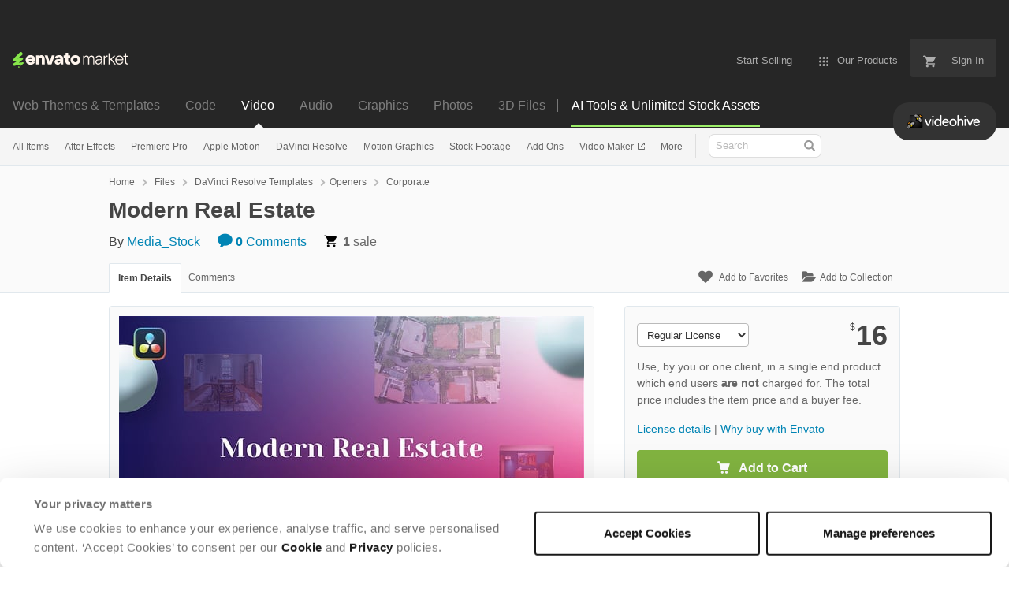

--- FILE ---
content_type: image/svg+xml
request_url: https://public-assets.envato-static.com/assets/badges/elite-10edc87feb7935dd2b5b4a75c2ecbf7602f735e2367b0430dfa4befe23c0d4ff.svg
body_size: 376
content:
<svg xmlns="http://www.w3.org/2000/svg" viewBox="0 0 120 136" enable-background="new 0 0 120 136"><path fill="#F38844" d="M120 90c0 4.4-3 10-6.7 12.4l-46.7 31.1c-3.7 2.4-9.7 2.4-13.3 0l-46.6-31.1c-3.7-2.4-6.7-8-6.7-12.4v-44c0-4.4 3-10 6.7-12.4l46.6-31.2c3.7-2.4 9.7-2.4 13.4 0l46.7 31.1c3.7 2.4 6.7 8 6.7 12.4v44.1z"/><g><path fill="#fff" d="M44 54h32v6h-32zM40 64h40v6h-40zM35 74h50v6h-50zM60 31c20.4 0 37 16.6 37 37s-16.6 37-37 37-37-16.6-37-37 16.6-37 37-37m0-3c-22.1 0-40 17.9-40 40s17.9 40 40 40 40-17.9 40-40-17.9-40-40-40z"/></g><path opacity=".08" d="M113.3 33.6l-46.6-31.2c-1.8-1.2-4.2-1.8-6.7-1.8v134.8c2.4 0 4.8-.6 6.7-1.8l46.7-31.1c3.7-2.4 6.7-8 6.7-12.4v-44.1c-.1-4.4-3.1-10-6.8-12.4z"/><path fill="#F38844" d="M60 4.6c1.7 0 3.3.4 4.4 1.2l46.7 31.1c2.6 1.7 4.9 6 4.9 9.1v44c0 3.1-2.3 7.4-4.9 9.1l-46.7 31.1c-1.1.7-2.7 1.2-4.4 1.2s-3.3-.4-4.4-1.2l-46.7-31.1c-2.6-1.7-4.9-6-4.9-9.1v-44c0-3.1 2.3-7.4 4.9-9.1l46.7-31.1c1.1-.8 2.7-1.2 4.4-1.2m0-4c-2.4 0-4.8.6-6.7 1.8l-46.6 31.2c-3.7 2.4-6.7 8-6.7 12.4v44c0 4.4 3 10 6.7 12.4l46.7 31.1c1.8 1.2 4.2 1.8 6.7 1.8s4.8-.6 6.7-1.8l46.7-31.1c3.7-2.4 6.7-8 6.7-12.4v-44c0-4.4-3-10-6.7-12.4l-46.8-31.2c-1.9-1.2-4.3-1.8-6.7-1.8z"/></svg>